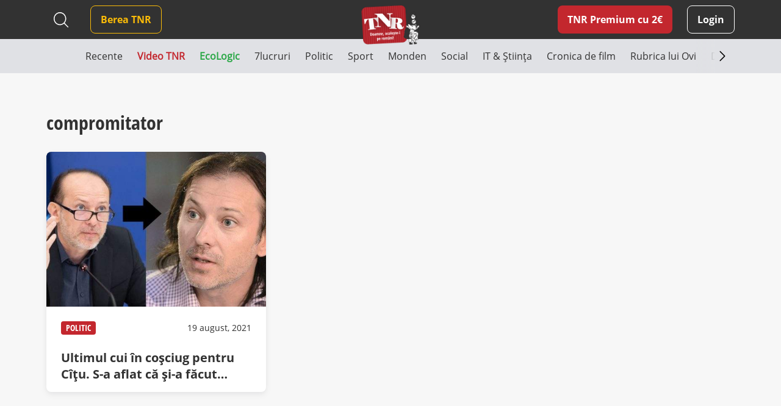

--- FILE ---
content_type: image/svg+xml
request_url: https://www.timesnewroman.ro/wp-content/themes/tnr/assets/images/search.svg
body_size: 302
content:
<svg xmlns="http://www.w3.org/2000/svg" id="prefix__magnifying-glass" width="24.994" height="25" viewBox="0 0 24.994 25">
    <path id="prefix__Path_5" fill="#fff" d="M24.828 23.725l-6.075-6.075A10.668 10.668 0 1 0 17.7 18.7l6.075 6.075A.753.753 0 0 0 24.3 25a.73.73 0 0 0 .527-.222.749.749 0 0 0 .001-1.053zM1.541 10.66a9.163 9.163 0 1 1 9.159 9.168 9.173 9.173 0 0 1-9.159-9.168z" data-name="Path 5" transform="translate(-.05)"/>
</svg>


--- FILE ---
content_type: text/javascript;charset=utf-8
request_url: https://p1cluster.cxense.com/p1.js
body_size: 98
content:
cX.library.onP1('d64dela9cur72wrfiz3u2g5ho');


--- FILE ---
content_type: application/javascript
request_url: https://www.timesnewroman.ro/wp-content/themes/tnr/assets/js/main.js?ver=0.2.49
body_size: 9141
content:
var main = ( function ( m ) {

	var bookmarkedPostIDs = [];
	var bookmarkedPostStates = {};
	var timer = null;

	m.init = function () {

		$('#searchsubmit1').on('click', m.expandSearch);
		$('#searchsubmit2').on('click', m.expandSearch);
		$('#searchsubmit-blog').on('click', m.preventEmptySearch);

		$('.load-more').on('click', m.loadMoreArticles);
		$('.bttn-back').on('click', m.getBack);

		// upload functionality
		$('.user-image-upload-button').on('click', m.triggerImageUpload );
		$('#user-image-upload').on('change', m.handleImageUpload );

		//check if mail is sent and remove our focus_label class
		$(document).on('wpcf7mailsent', m.contactFormSent);
		$(document).on('wpcf7submit', m.contactFormSubmit);
		$(document).on('wpcf7invalid', m.contactFormInvalid);


		if($('.user-account-details').length || $('.woocommerce-checkout').length || $('.woocommerce-account').length || $('.woocommerce-address-fields').length) {
			m.checkCountryClassesAndLabels();
			m.checkStateClassesAndLabels();
		}

		$('.wpcf7-text, .wpcf7-textarea, .tml-field, .input-field').on('blur', m.checkBlur);
		$('.wpcf7-text, .wpcf7-textarea, .tml-field, .input-field').on('focus', m.checkFocus);
		$('.wpcf7-text, .wpcf7-textarea, .tml-field, .input-field').on('keypress', m.checkKeypress);
		$('.wpcf7-text, .wpcf7-textarea, .tml-field, .input-field').on('load', m.checkBlur);

		$('.tml-field').blur();

		// check form state 'changed' or not
		if($('.user-account-details').length) {
			m.checkFormState( $('.user-account-details'), $('.bttn-woocommerce-submit') );
		}

		var $checkPassVars = {
			'pass1' : $('input[name=pass1]'),
			'pass2' : $('input[name=pass2]'),
			'strengthResult' : $('#pass-strength-result'),
			'submitButton' : $('button[type=submit]'),
			'blacklistArray' : ['black', 'listed', 'word']
		};

		// Binding to trigger checkPasswordStrength
		$( 'body' ).on( 'keyup blur', 'input[name=pass1], input[name=pass2]', $checkPassVars, m.checkPasswordStrength );

		m.loadRandomJobs();
		m.fixedHeader();
		m.showBackButton();
		m.responsiveMenu();
		m.setAutocompleteOff();
		m.homepageAddContainerResize();

		$('.user-menu-image > a').on('click', m.preventDefault );

		$( document.body ).on( 'click', 'a.showlogin', m.showLoginFormOnCheckout );

		// recaptcha reset if errors on checkout
		$( document.body ).on( 'checkout_error', m.recaptchaReset );

		$('body').on('click', '.comment-reply-link', m.hideCommentReplyButton );

		$('body').on('click', '#cancel-comment-reply-link', m.showCommentReplyButton );

		if( $('#commentform').length ) {

			var minChar = 15;

			$('#commentform').validate({
				rules: {
					comment: {
						required: true,
						minlength: minChar
					}
				},

				messages: {
					comment: {
						required: 'Comentariu este camp obligatoriu',
						minlength: `Comentariul minim este de ${minChar} caractere.`
					}
				},

				errorElement: 'div',
				errorPlacement: function(error, element) {
					element.after(error);
				}

			});
		}

		window.addEventListener( 'pageshow', m.reloadIfHistoryAccess );

		$('body').on('click', '.article-bookmark', function() {
			let elem = $(this);
			let postId = elem.data('post-id');

			if (elem.hasClass('active')) {
				bookmarkedPostStates[postId] = 'removed';
				elem.removeClass('active'); 
			} else {
				bookmarkedPostStates[postId] = 'bookmarked';
				elem.addClass('active');
			}

			if(!bookmarkedPostIDs.includes(postId)) {
				bookmarkedPostIDs.push(postId);
			}

			clearTimeout(timer);

			timer = setTimeout(() => {
				m.bookmarkArticle();
			}, 1000);
		});

		if($('.swiper-account-tabs').length) {
			let currentTab = $('.account-tab.active').index('.account-tab');

			var swiperJobsHomepage = new Swiper('.swiper-account-tabs', {
				spaceBetween: 0,
				loop: false,
				prevArrow: false,
				nextArrow: false,
				initialSlide: currentTab,
				breakpoints: {
					500: {
						slidesPerView: 4
					},
					450: {
						slidesPerView: 2.7
					},
					390: {
						slidesPerView: 2.3
					},
					320: {
                        allowTouchMove: true,
						slidesPerView: 1.8
					}
                },
			});
		}

		if($('.swiper-header-categories').length) {
			let currentTab = $('.swiper-slide.current-menu-item').index('.swiper-slide');

			var swiperHeaderCategories = new Swiper('.swiper-header-categories', {
				spaceBetween: 0,
				loop: false,
				prevArrow: false,
				nextArrow: false,
				centerInsufficientSlides: true,
				initialSlide: currentTab,
				slidesPerView: 'auto',
				navigation: {
					nextEl: '.swiper-thumb-next',
					prevEl: '.swiper-thumb-prev',
				},
				on: {
					init: function () {
						toggleNavigation(this);
					},
					resize: function () {
						toggleNavigation(this);
					},
				},
			});

			function toggleNavigation(swiperInstance) {
				const { slides, params, navigation } = swiperInstance;

				let slidesWidth = 0;
				
				$('.swiper-header-categories .swiper-slide').each(function() {
					slidesWidth += $(this).outerWidth(true);
				})

				const shouldShowNav = slidesWidth > swiperInstance.width && params.slidesPerView === 'auto';

				if (shouldShowNav) {
					$('.swiper-thumb-next, .swiper-thumb-prev').removeClass('d-none');
				}
			}
		}

		if($('.swiper-home-videos').length) {
			var swiperHomeVideos = new Swiper('.swiper-home-videos', {
				spaceBetween: 24,
				loop: false,
				prevArrow: false,
				nextArrow: false,
				centerInsufficientSlides: false,
				// initialSlide: currentTab,
				breakpoints: {
					1200: {
						slidesPerView: 6
					},
					992: {
						slidesPerView: 4.6
					},
					768: {
						slidesPerView: 3.6
					},
					500: {
						slidesPerView: 3.2
					},
					450: {
						slidesPerView: 2.7
					},
					390: {
						slidesPerView: 2.4
					},
					320: {
                        allowTouchMove: true,
						slidesPerView: 2.25
					}
                },
			});
		}

		// Global object to keep references to YouTube players
		const ytPlayers = {};

		// YouTube will call this function when the API is ready
		function onYouTubeIframeAPIReady() {
			// Nothing here initially — players will be created dynamically below
		}

		$('.video-play-button').on('click', function () {
			let videoId = $(this).data('video-id');
			let parent = $(this).closest('.video-lazy');
			let iframesContainer = $('.yt-iframe-popups-container');

			if (!videoId) return;

			// Prevent duplicate players
			if (ytPlayers[videoId]) {
				ytPlayers[videoId].playVideo();
				iframesContainer.removeClass('d-none');
				
				$('#wrap-' + videoId).removeClass('d-none');
				$('body').addClass('body-no-scroll');
				$(this).addClass('d-none');

				return;
			}

			// Create a wrapper div with a unique ID
			let iframeWrapper = $('<div>', {
				id: 'wrap-' + videoId,
				class: 'video-wrapper d-none'
			});

			// Placeholder div for YouTube Player
			let playerDiv = $('<div>', {
				id: 'player-' + videoId
			}).css({
				aspectRatio: '9/16',
				maxWidth: '100%',
				width: '100%'
			});

			iframeWrapper.append(playerDiv);
			iframesContainer.append(iframeWrapper);
			$(this).addClass('d-none');
			$('.spinner', parent).addClass('d-block');

			// Wait a tiny bit to ensure DOM is updated
			setTimeout(() => {
				ytPlayers[videoId] = new YT.Player('player-' + videoId, {
					videoId: videoId,
					playerVars: {
						autoplay: 1,
						mute: 1,
						fs: 0,
						rel: 0
					},
					events: {
						onReady: function () {
							$('.spinner', parent).removeClass('d-block');
							$('#wrap-' + videoId, iframesContainer).removeClass('d-none');
							iframesContainer.removeClass('d-none');
							$('body').addClass('body-no-scroll');
							// unmute player
							ytPlayers[videoId].unMute();
						},
					}
				});
			}, 100);
		});

		function pauseVideo(videoId) {
			if (ytPlayers[videoId]) {
				ytPlayers[videoId].pauseVideo();
			}
		};

		$('.yt-iframe-popups-container').on('click', function (e) {
			if (!$(e.target).is('.video-wrapper')) {
				$('.video-wrapper').addClass('d-none');
				$('body').removeClass('body-no-scroll');
				$(this).addClass('d-none');
				$('.video-play-button').removeClass('d-none');
				
				for (let videoId in ytPlayers) {
					pauseVideo(videoId);
				}
			}
		});

		m.checkoutMultiStep();

		$('#billing_email').on('focusout', m.validateCheckoutEmail);
		$('#billing_first_name').on('focusout', m.validateCheckoutName);
		$('#billing_last_name').on('focusout', m.validateCheckoutName);

		if($('header').hasClass('has-ads')) {
			m.setCookieOnClick();
		} else {
			m.deleteCookie('clickCount');
		}

		$('.nudge-popup .close-button').on('click', function() {
			$('body').removeClass('body-no-scroll');
			$('.nudge-popup-container').addClass('d-none');
		});

		m.gaEvents();
	};

	m.isEmail = function (email) {
		var regex = /^(([^<>()\[\]\\.,;:\s@"]+(\.[^<>()\[\]\\.,;:\s@"]+)*)|(".+"))@((\[[0-9]{1,3}\.[0-9]{1,3}\.[0-9]{1,3}\.[0-9]{1,3}])|(([a-zA-Z\-0-9]+\.)+[a-zA-Z]{2,}))$/;
		return regex.test(email);
	};

	m.isName = function (name) {
		const regex = /^[a-zA-ZăîâșțĂÎÂȘȚ\s]+$/;
		return regex.test(name);
	}

	m.checkoutMultiStep = function() {
		let parent = $('.pre-checkout-wrapper');

		$('#pre-checkout-email').on('focusout', (e) => {
			e.preventDefault();
			let email = $('#pre-checkout-email').val();
			
			$('.wpcf7-not-valid-tip', parent).addClass('d-none');

			if(!m.isEmail(email)) {
				$('.wpcf7-not-valid-tip', parent).removeClass('d-none');
				return;
			}
		});

		// prevent form submit on enter
		$('form.woocommerce-checkout').on('keydown', function(e) {
			if(e.keyCode == 13) {
				e.preventDefault();
			}
		});
		
		$('button.go-to-checkout').on('click', (e) => {
			e.preventDefault();
			let email = $('#pre-checkout-email').val();

			if(m.isEmail(email)) {
				$('#billing_email').val(email);
				setTimeout(() => {
					$('#billing_email').trigger('load');
				}, 100);

				parent.addClass('d-none');
				$('.woocommerce-checkout .woocommerce-billing-fields').removeClass('d-none');

				gtag('event', 'form_submit', {
					'step_name': 'email'
				});

				gtag('event', 'form_start', {
					'step_name': 'details'
				});
			} else {
				$('.wpcf7-not-valid-tip', parent).removeClass('d-none');
			}
		});
	}

	m.validateCheckoutEmail  = function() {
		let field = $(this);
		let email = field.val();
		let parent = field.closest('.form-row');

		if(!m.isEmail(email)) {
			parent.removeClass('woocommerce-validated').addClass('woocommerce-invalid woocommerce-invalid-email');
		} else {
			parent.removeClass('woocommerce-invalid woocommerce-invalid-email').addClass('woocommerce-validated');
		}
	}

	m.validateCheckoutName  = function() {
		let field = $(this);
		let name = field.val();
		let parent = field.closest('.form-row');

		if(!m.isName(name) || name.length < 2) {
			parent.removeClass('woocommerce-validated').addClass('woocommerce-invalid woocommerce-invalid-email');
		} else {
			parent.removeClass('woocommerce-invalid woocommerce-invalid-email').addClass('woocommerce-validated');
		}
	}

	/**********/

	/**
	 * Reload page if history accessed on checkout
	 * @param  {[type]} event [description]
	 * @return {[type]}       [description]
	 */
	m.reloadIfHistoryAccess = function( event ){
		let historyTraversal = event.persisted || ( typeof window.performance != 'undefined' && window.performance.navigation.type === 2 );
		let isCheckout = $('body').hasClass('woocommerce-checkout');
		let referrer = document.referrer;

		// check if checkout page
		if ( historyTraversal && isCheckout ) {

			// Handle page restore.
			window.location.reload( true );
		}
	}

	/**
	 * Show comment reply button
	 *
	 * @return {[type]} [description]
	 */
	m.showCommentReplyButton = function(){
		$(this).closest('.comment-reply-link').show();
		$('#div-comment-'+$(this).attr('data-commentid')).find('.comment-reply-link').show();
	}

	/**
	 * Hide comment reply button
	 *
	 * @return {[type]} [description]
	 */
	m.hideCommentReplyButton = function(){
		$(this).hide();
		$('#cancel-comment-reply-link').attr('data-commentid', $(this).attr('data-commentid'));
	}

	/**
	 * Reset recaptcha
	 *
	 * @return {[type]} [description]
	 */
	m.recaptchaReset = function() {
		if( $('.g-recaptcha').length > 0 && !$('body').hasClass('logged-in')) {
			grecaptcha.reset();
		}
	};

	/**
	 * Prevent default
	 * @param  {[type]} e [description]
	 * @return {[type]}   [description]
	 */
	m.preventDefault = function(e) {
		e.preventDefault();
	};

	/**
	 * Toggle checkout login form
	 * @return {[type]} [description]
	 */
	m.showLoginFormOnCheckout = function() {
		$( 'form.checkout-login-form' ).slideToggle();
		return false;
	};

	/**
	 * Triggers the browse files on user-image-upload input
	 *
	 * @return {[type]} [description]
	 */
	m.triggerImageUpload = function(e) {
		e.preventDefault();
		$('#user-image-upload').trigger('click');
	};

	/**
	 * Handles the upload for element
	 *
	 * @param  {[type]} element [description]
	 * @return {[type]}         [description]
	 */
	m.handleImageUpload = function(e){

		var reader = new FileReader();
		var imageContainer = $('.user-profile-image, .user-menu-image img');
		var imageDuplicator = $('#image-aid');
		var realImage = $('#user-image-upload');

		//Read the contents of Image File.
		reader.readAsDataURL(this.files[0]);

		var _size = this.files[0].size;
		var fSExt = new Array('Bytes', 'KB', 'MB', 'GB'),
		i=0;while(_size>900){_size/=1024;i++;}
		var exactSize =  (Math.round(_size*100)/100);
		var sizeType = fSExt[i];

		reader.onload = function (e) {

			//Initiate the JavaScript Image object.
			var image = new Image();

			//Set the Base64 string return from FileReader as source.
			image.src = e.target.result;

			//Validate the File Height and Width.
			image.onload = function () {
				imageContainer.attr('src', this.src );
				imageDuplicator.val( realImage.val() );
			};
		}
	};

	/**
	 * Detects form changes on various events
	 *
	 * @param  {[type]} form      [description]
	 * @param  {[type]} submitBtn [description]
	 * @return {[type]}           [description]
	 */
	m.checkFormState = function( form, submitBtn ){

		var initialState = form.serialize();

		form.on('propertychange change click keyup input paste', function (e) {
			let fileValue = $('input[type="file"]').val();

			if (initialState !== form.serialize() || fileValue !== '' ) {
				$(submitBtn).removeAttr('disabled');
			}
			else {
				$(submitBtn).attr('disabled', 'disabled');
			}
		});
	}


	/**
	 * Check password strength on reset pass page
	 *
	 * @return {[type]} [description]
	 */
	m.checkPasswordStrength = function( e ) {

		var fnData = e.data;

		let pass1 = fnData.pass1.val();
		let pass2 = fnData.pass2.val();
		var strength;
		var strengthResult = fnData.strengthResult;
		var submitButton = fnData.submitButton;
		var blacklistArray = fnData.blacklistArray;

		// Reset the form & meter
		submitButton.attr( 'disabled', 'disabled' );
		strengthResult.removeClass( 'empty short bad good strong' );

		// Extend our blacklist array with those from the inputs & site data
		blacklistArray = blacklistArray.concat( wp.passwordStrength.userInputDisallowedList() )

		// Get the password strength
		strength = wp.passwordStrength.meter( pass1, blacklistArray, pass2 );



		// check if pass1 and pass2 have no value
		if( pass1 !== '' && pass2 !== '' ){

			// if less than min length add short class
			if( pass1.length < 12 && pass2.length < 12 ) {
				strengthResult.addClass( 'short' ).html( pwsL10n.short );
			}
			else {
				console.info(strength);
				// Add the strength meter results
				switch ( strength ) {
					// case -1:
					// 	strengthResult.addClass( 'unknown' ).html( pwsL10n.unknown );
					// 	break;
					case 0:
						strengthResult.addClass( 'bad' ).html( pwsL10n.bad );
						break;
					case 1:
					case 2:
					case 3:
						strengthResult.addClass( 'good' ).html( pwsL10n.good );
						break;
					case 4:
						strengthResult.addClass( 'strong' ).html( pwsL10n.strong );
						break;
					case 5:
						strengthResult.addClass( 'short' ).html( pwsL10n.mismatch );
						break;
					default:
						strengthResult.addClass( 'bad' ).html( pwsL10n.bad );
				}
			}

			// The meter function returns a result even if pass2 is empty,
			// enable only the submit button if the password is strong or good and
			// both passwords are filled up
			if ( ( 4 === strength || 3 === strength || 2 === strength || 1 === strength ) && '' !== pass2.trim() ) {
				submitButton.removeAttr( 'disabled' );
			}
		}

		else {
			strengthResult.addClass( 'empty' ).html( pwsL10n.empty );
		}

		return strength;

	}

	/**
	 * Expand search box from header
	 * @param  {[type]} el [description]
	 * @return {[type]}    [description]
	 */
	m.expandSearch = function(e){
		e.preventDefault();

		var $this = $(this);
		var $input 	= $this.parent().find('input');

		if($input.hasClass('active')){
			
			//if user has typed more than 3 characters
			if($input.val() !== '' && $input.val().length >= 3){
				$input.removeClass('active');
				$('#menu-main-menu').removeClass('d-none');
				$('#close-search').addClass('d-none');
				$this.removeClass('search-active');	
				$this.parent().submit();
			}
			else {
				$input.val('');
				$input.attr('placeholder', 'Introdu cel puțin 3 caractere.');
			}

		}
		else {
			$input.addClass('active');
			$input.focus();
			let input = $input[0];
			let lenght = input.value.length;
			input.setSelectionRange(lenght, lenght);
			$this.addClass('search-active');
			$('#close-search').removeClass('d-none');
			$('#menu-main-menu').addClass('d-none');
		}
	};

	$('#close-search').on('click', (e) => {
		$('.search-header input').removeClass('active');
		$('.search-header button').removeClass('search-active');
		$(e.currentTarget).addClass('d-none');
		$('#menu-main-menu').removeClass('d-none');
	});

	m.preventEmptySearch = function(e){
		var $this = $(this);
		var $input = $this.parent().find('input');

		//if user entered something
		if($input.val() !== ''){
			$this.parent().submit();
		}
		else {
			e.preventDefault();
		}

	}

	/**
	 * Load more articles on button click
	 * @return {[type]} [description]
	 */
	m.loadMoreArticles = function(e){
		e.preventDefault();

		var $parentElm = $('.load-more-articles'),
			$postNumber = $parentElm.find('.article-box').length,
			$category = $(this).data('category'),
			$tag = $(this).data('tag'),
			$type = $(this).data('type'),
			$search = $(this).data('search'),
			$author = $(this).data('author'),
			ajaxProcessing = false;

		if (ajaxProcessing) {
			return;
		}

		ajaxProcessing = true;

		$('.spinner').css({
			'display' : 'inline-block'
		});

		$.ajax({
			type : 'POST',
			dataType : 'json',
			url : load_more_articles_homepage.ajaxurl,
			data : {
				action: 'load_more_articles_homepage',
				category: $category,
				tag: $tag,
				search: $search,
				author: $author,
				offset: $postNumber,
				type: $type,
				security: load_more_articles_homepage.ajax_nonce,
			},
			error : function(xhr, status, error) {
				console.log(error);
			},

			success: function(json) {

				setTimeout(function() {

					$('.spinner').css({
						'display' : 'none'
					});

					ajaxProcessing = false;

					if (json.hide_more === true) {
						$('.load-more-container').empty();
					}

					if (json.content !== null && json.content !== '') {
						$parentElm.append(json.content).fadeIn();
					}

					// $('a.premium-article-url').click(preventAdByGoogle);
				}, 550);
			}
		});
	};

	/**
	 * Load random jobs
	 * @return {[type]} [description]
	 */
	m.loadRandomJobs = function(){

		var $parentElm = $('#home-jobs');
		var ajaxProcessing = false;

		if($parentElm.length === 0) {
			return;
		}

		$.ajax({
			type : 'GET',
			dataType : 'json',
			url : load_random_jobs.ajaxurl,
			data: {
				action: 'load_random_jobs',
				security: load_random_jobs.ajax_nonce,
			},
			error : function(xhr, status, error) {
				console.log(error);
			},
			success: function(json) {
				if (json.content !== null && json.content !== '') {
					$parentElm.append(json.content).fadeIn();
				}
			}
		});

	};

	/**
	 * Makes header fixed
	 * @return {[type]} [description]
	 */
	m.fixedHeader = function(){

		const $header = $('header');
		const $w = $(window);
		const $headerHeight = $header.outerHeight();
		const $startMenuFixedArea = $('#header-add-container').length > 0 ? $('#header-add-container') : $('#header-spacer');
		const $areaFromWhereToStartFixed = $startMenuFixedArea.outerHeight() + $startMenuFixedArea.offset().top;

		//on window scroll
		$w.on('load scroll resize', function() {

			// let scrolledFromTop	= $w.scrollTop() > $areaFromWhereToStartFixed;
			let scrolledFromTopHalf = $w.scrollTop() > $headerHeight;

			if(scrolledFromTopHalf){
				$header.addClass('fixed');
				// $header.removeClass('slide-up');
			}
			else {
				$header.removeClass('fixed');
			}

		});
	};

	/**
	 * History back button
	 * @return {[type]} [description]
	 */
	m.getBack = function(e) {
		e.preventDefault();
		history.back(1);
	};

	/**
	 * Display back button if there is a history
	 * @return {[type]} [description]
	 */
	m.showBackButton = function(){
		if (history.length > 1) {
			$('.bttn-back').show();
		}
	};

	/**
	 * Burger menu interaction
	 * @return {[type]} [description]
	 */
	m.responsiveMenu = function(){

		var mainMenuWrapper = $('#main-menu');
		var menuOpen = $('.responsive-menu-trigger');
		var submenu = $('.header-menu .sub-menu');
		var openDrop = $('.header-menu li.drop > a');
	  	var closeDrop = $('.header-menu li.back > a');
		var header = $('.top-menu-bar');
		var respMenuTimer;

		var closeMenu = function() {
			mainMenuWrapper.removeClass('open');
			menuOpen.removeClass('open');
			header.removeClass('open');
			$('#mobile-menu-container .search-field').removeClass('active');
			$('body').removeClass('body-no-scroll');
		};

		var openMenu = function() {
			mainMenuWrapper.addClass('open');
			menuOpen.addClass('open');
			header.addClass('open');
			$('#mobile-menu-container .search-field').addClass('active');
			$('body').addClass('body-no-scroll');
		};

		var toggleOpen = function(e){
			e.preventDefault();

			if(mainMenuWrapper.hasClass('open')){
				closeMenu();
			}
			else {
				openMenu();
			}
		};

		var removeMenuActiveAll = function(){
			closeMenu();
			$('body').removeClass('body-no-scroll');
		};

		var openDropMenu = function(e){
			e.preventDefault();

			var $this = $(this);
			var dropMmenu = $this.parent().find('.sub-menu');
			var parent = $this.parent().parent();

			dropMmenu.addClass('open');
			parent.addClass('open');
		};

		var closeDropMenu = function(e) {
			e.preventDefault();

			var $this = $(this);
			var dropMmenu = $this.parent().parent();
			var parent = $this.parent().parent().parent().parent();

			dropMmenu.removeClass('open');
			parent.removeClass('open');
		};

		openDrop.on('click', openDropMenu);
		closeDrop.on('click', closeDropMenu);
		menuOpen.on('click', toggleOpen);

		if($(window).width() > 1200){
			removeMenuActiveAll();
		}

		$(window).on('resize', function(){
			clearTimeout(respMenuTimer);
			respMenuTimer = setTimeout(function() {
				if($(window).width() > 1200){
					removeMenuActiveAll();
				}
			}, 50);
		});

	};

	/**
	 * Set autocomplete to off on form
	 * @type {[type]}
	 */
	m.setAutocompleteOff = function(){

		let form = $('.wpcf7-form');

		if(form.length === 0) {
			return;
		}

		form.attr('autocomplete', 'false');
	};

	/**
	 * Resize homepage add container to match post height
	 * @return {[type]} [description]
	 */
	m.homepageAddContainerResize = function(){
		const $addContainer = $('.homepage-add-container');
		const $article = $('.article-load-more');
		let $addContainerHeight = $addContainer.height();
		let respMenuTimer;

		$(window).on('load resize', function(){
			clearTimeout(respMenuTimer);
			respMenuTimer = setTimeout(function() {
				$addContainerHeight = $article.height();
				$addContainer.css({
					'height' : $addContainerHeight
				});

			}, 10);
		});
	};

	/**
	 * On contact form sent event
	 * @return {[type]} [description]
	 */
	m.contactFormSent = function(){
	    let $form = $('.wpcf7-form');
		let $label = $form.find('label');

	    $label.removeClass('focused');
	    $form.find('.wpcf7-not-valid-tip').remove();
	};

	/**
	 * On contact form submit event
	 * @return {[type]} [description]
	 */
	m.contactFormSubmit = function(){
		let $elm = $('.wpcf7-text, .wpcf7-textarea');

		$elm.siblings('span').not('.not-valid-js').hide();

		setTimeout(function(){
			$elm.each(m.checkInvalid);
		}, 350);

	};

	m.contactFormInvalid = function(event){
		event.detail.apiResponse.invalid_fields.forEach(function (i) {
			if(i.error_id=="wpcf7-f15-o1-ve-Recaptcha") {
				let element = $(i.into);
				element.addClass('invalid');
			}
		});
	};

	/**
	 * Checks invalid form fields
	 * @param  {[type]} element [description]
	 * @return {[type]}   [description]
	 */
	m.checkInvalid = function() {
		const element = $(this);
		const $parent = element.parents('.form-group');
		const $span = element.parent().find('.wpcf7-not-valid-tip');

		if (element.hasClass('wpcf7-not-valid')) {
			$parent.addClass('invalid');
			$span.show();
		} else {
			$parent.removeClass('invalid');
			$span.hide();
		}
	};

	/**
	 * Add or remove focused class on blur
	 * @return {[type]}   [description]
	 */
	m.checkBlur = function() {
		const element = $(this);
		let $input_value = element.val();
		const $label = element.parents('.form-group').find('label');

		if ($input_value != null && $input_value != '') {
			$label.addClass('focused');
		} else {
			$label.removeClass('focused');
		}
	};

	/**
	 * Add or remove focused class on focus
	 * @return {[type]}   [description]
	 */
	m.checkFocusOnLoad = function( el ) {
		$(el).each(function( i ){
			if($(this).attr('id')=="billing_country") return;
			if($(this).attr('id')=="billing_state") return;
			const $label = $(this).parents('.form-group').find('label');

			if (!$(this).hasClass('focused') && $(this).val() !== '') {
				$label.addClass('focused');
			} else {
				$label.removeClass('focused');
			}
		});
	};

	/**
	 * Add or remove focused class on focus
	 * @return {[type]}   [description]
	 */
	m.checkFocus = function() {

		let element = $(this);
		let $input_value = element.val();
		const $label = element.parents('.form-group').find('label');

		if (!element.hasClass('focused') && ($input_value != null || $input_value != '')) {
			$label.addClass('focused');
		} else {
			$label.removeClass('focused');
		}
	};

	/**
	 * Removes invalid on keypress event
	 * @return {[type]}   [description]
	 */
	m.checkKeypress = function() {
		const element = $(this);
		const $span = element.parent().find('.wpcf7-not-valid-tip');
		const $parent = element.parents('.form-group');

		if (element.hasClass('wpcf7-not-valid')) {
			element.removeClass('wpcf7-not-valid');
			$parent.removeClass('invalid');
			$span.fadeOut(200);
		}

		element.each(function( i ){
			const $label = element.parents('.form-group').find('label');

			if (!$(this).hasClass('focused') ) {
				$label.addClass('focused');
			} else {
				$label.removeClass('focused');
			}
		});


	};

	/**
	 * Change checkout country labels
	 * @return {[type]}   [description]
	 */
	m.fixCountryLabelIsEmpty = function() {
		let element = $('label[for="billing_country"]');
		if(element.length) {
			element.addClass('focused');
		}

		let el = $('#billing_country');
		if(el.length) {
			el.css('border-color', 'inherit');
		}
	}
	m.checkCountryClassesAndLabels = function() {
		m.fixCountryLabelIsEmpty();
	};

	/**
	 * Change checkout state labels and city classes
	 * @return {[type]}   [description]
	 */
	m.fixStateLabelIsEmpty = function() {
		let element = $('label[for="billing_state"]');
		if(element.length) {
			element.addClass('focused');
		}

		let el = $('#billing_state');
		if(el.length) {
			el.css('border-color', 'inherit');
		}
	}
	m.checkStateClassesAndLabels = function() {
		m.fixStateLabelIsEmpty();
		$(document.body).on('change', 'select[name=billing_country]', function(){
			m.fixStateLabelIsEmpty();
		});
	};

	/**
	 * Load random similar articles by tag
	 * @return {[type]} [description]
	 */
	m.loadRandomSimilarPosts = function(){
		const $parentElm = $('#random-similar-articles');

		if($parentElm.length === 0) {
			return;
		}

		const $id = $parentElm.data('id'),
			$category = $parentElm.data('cat-id'),
			$tag = $parentElm.data('tag-id'),
			$path = $parentElm.data('path'),
			$class = $parentElm.data('class');

		let ajaxProcessing = false;

		if (ajaxProcessing) {
			return;
		}

		ajaxProcessing = true;

		$('.spinner').css({
			'display' : 'inline-block'
		});

		$.ajax({
			type : 'POST',
			dataType : 'json',
			url : load_similar_articles_random.ajaxurl,
			data : {
				action: 'load_similar_articles_random',
				id: $id,
				path: $path,
				class: $class,
				cat_id: $category,
				tag_id: $tag,
				security: load_similar_articles_random.ajax_nonce,
			},
			error : function(xhr, status, error) {
				console.log(error);
			},

			success: function(json) {
				ajaxProcessing = false;
				$parentElm.append(json.content).fadeIn();
			}
		});
	};

	m.bookmarkArticle = function() {
		// const $this = $(this);
		// const $postId = $this.data('post-id');

		// if ($this.hasClass('active')) {
		// 	$this.removeClass('active'); 
		// } else {
		// 	$this.addClass('active');
		// }

		if(bookmarkedPostIDs.length > 0) {
			clearTimeout(timer);

			$.ajax({
				url: bookmark_article.ajaxurl,
				type: 'POST',
				data: {
					action: 'bookmark_article',
					security: bookmark_article.ajax_nonce,
					post_ids: bookmarkedPostIDs,
					post_states: bookmarkedPostStates
				},
				success: function(response) {
					if(response === 'success') {
						console.log('Articles bookmarked!');
					} else {
						console.log('Articles removed!');
					}
				}
			});

			bookmarkedPostIDs = [];
			bookmarkedPostStates = {};
		}
	}

	m.getCookie = function(name) {
		const value = `; ${document.cookie}`;
		const parts = value.split(`; ${name}=`);
		if (parts.length === 2) return parts.pop().split(';').shift();
		return null;
	}

	m.setCookie = function(name, value, days) {
		const date = new Date();
		date.setTime(date.getTime() + (days * 24 * 60 * 60 * 1000)); // Expire in 'days' days
		const expires = `expires=${date.toUTCString()}`;
		document.cookie = `${name}=${value}; ${expires}; path=/`; // Store cookie
	}

	m.deleteCookie = function(name) {
		m.setCookie(name, '', -1);
	}

	m.setCookieOnClick = function() {
		// Initialize the click count from the cookie, default to 0 if not set
		let clickCount = m.getCookie('clickCount') ? parseInt(m.getCookie('clickCount')) : 0;
		const targetClicks = $('.nudge-popup-container').data('target-clicks'); // Set from Theme Options in the nudge popup attribute

		// When the button is clicked
		$('body').on('click', '.article-url:not(.no-ads)', function(e) {
			clickCount++; // Increment click count
			m.setCookie('clickCount', clickCount, 7); // Store in cookie for 7 days

			if (clickCount >= targetClicks) {
				// Reset cookie expire date and count
				// Reset to -1 so that the current click on the article does not count and will increment to 0
				clickCount = -1;
				m.setCookie('clickCount', clickCount, 7); 
				e.preventDefault();

				// Show the popup when the target click count is reached
				$('body').addClass('body-no-scroll');
				$('.nudge-popup-container').removeClass('d-none');

				return false;
			}
		});
	}

	m.gaEvents = function () {
		// Send GA event on click of the premium link (TNR Premium cu 2E)
		$('.premium-link').on('click', () => {
			gtag('event', 'select_content', {
				content_id: 'tnr_premium_2euro'
			});
		});

		// Send GA event if the current page is the checkout page
		if (window.location.pathname === '/checkout/') {
			gtag('event', 'form_start', {
				'step_name': 'email'
			});
		}

		// Send GA event if user fills the email field and the email is correct
		$('#pre-checkout-email').on('blur', function() {
			let email = $('#pre-checkout-email').val();

			if(m.isEmail(email)) {
				gtag('event', 'form_field_interaction', {
					'step_name': 'email',
					'field_name': 'email_enter'
				});
			}
		});

		// Send GA event if user interacts with the checkout fields
		$('#billing_last_name, #billing_first_name, #account_password, #account_password2').on('blur', function() {
			var fieldName = '';

			// Determine which field was interacted with
			if ($(this).is('#billing_last_name')) {
				fieldName = 'nume';
			} else if ($(this).is('#billing_first_name')) {
				fieldName = 'prenume';
			} else if ($(this).is('#account_password')) {
				fieldName = 'parola';
			} else if ($(this).is('#account_password2')) {
				fieldName = 'confirma_parola';
			}

			gtag('event', 'form_field_interaction', {
				'step_name': 'details',
				'field_name': fieldName
			});
		});

		// Send GA event if user changes the country
		$('#billing_country').on('change', function() {
			gtag('event', 'form_field_interaction', {
				'step_name': 'details',
				'field_name': 'tara'
			});
		});

		// Send GA event if user clicks the place order button
		$('body').on('click', '#place_order', function() {
			gtag('event', 'form_submit', {
				'step_name': 'details'
			});

			// Send GA for begin checkout
			gtag('event', 'begin_checkout');
		});

		// Send GA event if the current page is the comanda primita page ( after payment )
		if (window.location.pathname.indexOf('comanda-primita') !== -1) {
			gtag('event', 'purchase', {});
		}
	}

	return m;

})( main || {} );


function preventAdByGoogle(event) {
	event.preventDefault();
	if(typeof adsbygoogle !== 'undefined') adsbygoogle = null;
	$('ins[data-vignette-loaded="true"]').remove();
	document.location = $(this).attr('href');
}


$(function(){


	main.init();

	$(window).on('load', function(){
		// $('a.premium-link, a.premium-article-url').click(preventAdByGoogle);

		if($('#random-similar-articles').length){
			main.loadRandomSimilarPosts();
		}

		if($('#tnr-action-form').length) {
			main.checkFocusOnLoad('.tml-field');
		}

		if($('.user-account-details').length || $('.woocommerce-checkout').length || $('.woocommerce-account').length || $('.woocommerce-address-fields').length) {
			main.checkCountryClassesAndLabels();
			main.checkStateClassesAndLabels();
			// main.checkFocusOnLoad('.input-field');
		}
	});
});


--- FILE ---
content_type: text/javascript;charset=utf-8
request_url: https://id.cxense.com/public/user/id?json=%7B%22identities%22%3A%5B%7B%22type%22%3A%22ckp%22%2C%22id%22%3A%22mkzsr0zvq2ebgrup%22%7D%2C%7B%22type%22%3A%22lst%22%2C%22id%22%3A%22d64dela9cur72wrfiz3u2g5ho%22%7D%2C%7B%22type%22%3A%22cst%22%2C%22id%22%3A%22d64dela9cur72wrfiz3u2g5ho%22%7D%5D%7D&callback=cXJsonpCB3
body_size: 208
content:
/**/
cXJsonpCB3({"httpStatus":200,"response":{"userId":"cx:1rtttwqush3ln2d2ponng5qvaf:2678euozhj8jn","newUser":false}})